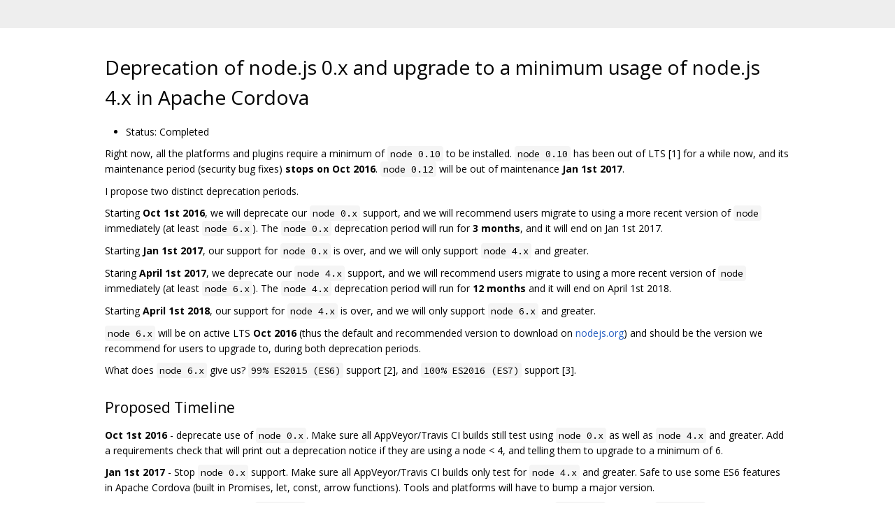

--- FILE ---
content_type: text/html; charset=utf-8
request_url: https://apache.googlesource.com/cordova-discuss/+/4cb9b299b67b91b81c003fad247b42b9dece1297/proposals/NodeJsDeprecation.md
body_size: 52275
content:
<!DOCTYPE html><html lang="en"><head><meta charset="utf-8"><meta name="viewport" content="width=device-width, initial-scale=1"><title>Deprecation of node.js 0.x and upgrade to a minimum usage of node.js 4.x in Apache Cordova</title><link rel="stylesheet" type="text/css" href="/+static/base.css"/><link rel="stylesheet" type="text/css" href="/+static/doc.css"/><link rel="stylesheet" type="text/css" href="/+static/prettify/prettify.css"/><!-- default customHeadTagPart --></head><body class="Site"><header class="Site-header "><div class="Header"><div class="Header-title"></div></div></header><div class="Site-content Site-Content--markdown"><div class="Container"><div class="doc"><h1><a class="h" name="Deprecation-of-node_js-0_x-and-upgrade-to-a-minimum-usage-of-node_js-4_x-in-Apache-Cordova" href="#Deprecation-of-node_js-0_x-and-upgrade-to-a-minimum-usage-of-node_js-4_x-in-Apache-Cordova"><span></span></a><a class="h" name="deprecation-of-node_js-0_x-and-upgrade-to-a-minimum-usage-of-node_js-4_x-in-apache-cordova" href="#deprecation-of-node_js-0_x-and-upgrade-to-a-minimum-usage-of-node_js-4_x-in-apache-cordova"><span></span></a>Deprecation of node.js 0.x and upgrade to a minimum usage of node.js 4.x in Apache Cordova</h1><ul><li>Status: Completed</li></ul><p>Right now, all the platforms and plugins require a minimum of <code class="code">node 0.10</code> to be installed. <code class="code">node 0.10</code> has been out of LTS [1] for a while now, and its maintenance period (security bug fixes) <strong>stops on Oct 2016</strong>. <code class="code">node 0.12</code> will be out of maintenance <strong>Jan 1st 2017</strong>.</p><p>I propose two distinct deprecation periods.</p><p>Starting <strong>Oct 1st 2016</strong>, we will deprecate our <code class="code">node 0.x</code> support, and we will recommend users migrate to using a more recent version of <code class="code">node</code> immediately (at least <code class="code">node 6.x</code>). The <code class="code">node 0.x</code> deprecation period will run for <strong>3 months</strong>, and it will end on Jan 1st 2017.</p><p>Starting <strong>Jan 1st 2017</strong>, our support for <code class="code">node 0.x</code> is over, and we will only support <code class="code">node 4.x</code> and greater.</p><p>Staring <strong>April 1st 2017</strong>, we deprecate our <code class="code">node 4.x</code> support, and we will recommend users migrate to using a more recent version of <code class="code">node</code> immediately (at least <code class="code">node 6.x</code>). The <code class="code">node 4.x</code> deprecation period will run for <strong>12 months</strong> and it will end on April 1st 2018.</p><p>Starting <strong>April 1st 2018</strong>, our support for <code class="code">node 4.x</code> is over, and we will only support <code class="code">node 6.x</code> and greater.</p><p><code class="code">node 6.x</code> will be on active LTS <strong>Oct 2016</strong> (thus the default and recommended version to download on <a href="http://nodejs.org">nodejs.org</a>) and should be the version we recommend for users to upgrade to, during both deprecation periods.</p><p>What does <code class="code">node 6.x</code> give us? <code class="code">99% ES2015 (ES6)</code> support [2], and <code class="code">100% ES2016 (ES7)</code> support [3].</p><h2><a class="h" name="Proposed-Timeline" href="#Proposed-Timeline"><span></span></a><a class="h" name="proposed-timeline" href="#proposed-timeline"><span></span></a>Proposed Timeline</h2><p><strong>Oct 1st 2016</strong> - deprecate use of <code class="code">node 0.x</code>. Make sure all AppVeyor/Travis CI builds still test using <code class="code">node 0.x</code> as well as <code class="code">node 4.x</code> and greater. Add a requirements check that will print out a deprecation notice if they are using a node &lt; 4, and telling them to upgrade to a minimum of 6.</p><p><strong>Jan 1st 2017</strong> - Stop <code class="code">node 0.x</code> support. Make sure all AppVeyor/Travis CI builds only test for <code class="code">node 4.x</code> and greater. Safe to use some ES6 features in Apache Cordova (built in Promises, let, const, arrow functions). Tools and platforms will have to bump a major version.</p><p><strong>Apr 1st 2017</strong> - deprecate use of <code class="code">node 4.x</code>. Make sure all AppVeyor/Travis CI builds still test using <code class="code">node 4.x</code> as well as <code class="code">node 6.x</code> and greater. Add a requirements check that will print out a deprecation notice if they are using a node &lt;= 4, and telling them to upgrade to a minimum of 6.</p><p><strong>Apr 1st 2018</strong> - Stop <code class="code">node 4.x</code> support. Make sure all AppVeyor/Travis CI builds only test for <code class="code">node 6.x</code> and greater. Safe to use ES6 and ES7 features in Apache Cordova. Tools and platforms will have to bump a major version.</p><p><img src="[data-uri]" alt="cordova node deprecation timeline" /></p><h2><a class="h" name="Sources" href="#Sources"><span></span></a><a class="h" name="sources" href="#sources"><span></span></a>Sources</h2><p>[1] <a href="https://github.com/nodejs/LTS">https://github.com/nodejs/LTS</a></p><p>[2] <a href="http://node.green/#ES2015">http://node.green/#ES2015</a></p><p>[3] <a href="http://node.green/#ES2016">http://node.green/#ES2016</a></p></div></div></div><!-- default customFooter --><footer class="Site-footer"><div class="Footer"><span class="Footer-poweredBy">Powered by <a href="https://gerrit.googlesource.com/gitiles/">Gitiles</a>| <a href="https://policies.google.com/privacy">Privacy</a>| <a href="https://policies.google.com/terms">Terms</a></span><div class="Footer-links"><a class="Footer-link" href="/cordova-discuss/+show/4cb9b299b67b91b81c003fad247b42b9dece1297/proposals/NodeJsDeprecation.md">source</a><a class="Footer-link" href="/cordova-discuss/+log/4cb9b299b67b91b81c003fad247b42b9dece1297/proposals/NodeJsDeprecation.md">log</a><a class="Footer-link" href="/cordova-discuss/+blame/4cb9b299b67b91b81c003fad247b42b9dece1297/proposals/NodeJsDeprecation.md">blame</a></div></div></footer></body></html>